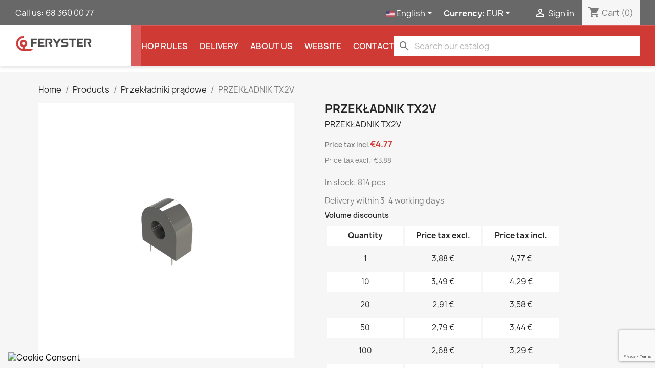

--- FILE ---
content_type: text/html; charset=utf-8
request_url: https://www.google.com/recaptcha/api2/anchor?ar=1&k=6LeJbRciAAAAAK0hSlMYXjGcJK26ORCTsQPClU_Y&co=aHR0cHM6Ly9za2xlcC5mZXJ5c3Rlci5wbDo0NDM.&hl=en&v=PoyoqOPhxBO7pBk68S4YbpHZ&size=invisible&anchor-ms=20000&execute-ms=30000&cb=xgraqfwnr3t1
body_size: 48624
content:
<!DOCTYPE HTML><html dir="ltr" lang="en"><head><meta http-equiv="Content-Type" content="text/html; charset=UTF-8">
<meta http-equiv="X-UA-Compatible" content="IE=edge">
<title>reCAPTCHA</title>
<style type="text/css">
/* cyrillic-ext */
@font-face {
  font-family: 'Roboto';
  font-style: normal;
  font-weight: 400;
  font-stretch: 100%;
  src: url(//fonts.gstatic.com/s/roboto/v48/KFO7CnqEu92Fr1ME7kSn66aGLdTylUAMa3GUBHMdazTgWw.woff2) format('woff2');
  unicode-range: U+0460-052F, U+1C80-1C8A, U+20B4, U+2DE0-2DFF, U+A640-A69F, U+FE2E-FE2F;
}
/* cyrillic */
@font-face {
  font-family: 'Roboto';
  font-style: normal;
  font-weight: 400;
  font-stretch: 100%;
  src: url(//fonts.gstatic.com/s/roboto/v48/KFO7CnqEu92Fr1ME7kSn66aGLdTylUAMa3iUBHMdazTgWw.woff2) format('woff2');
  unicode-range: U+0301, U+0400-045F, U+0490-0491, U+04B0-04B1, U+2116;
}
/* greek-ext */
@font-face {
  font-family: 'Roboto';
  font-style: normal;
  font-weight: 400;
  font-stretch: 100%;
  src: url(//fonts.gstatic.com/s/roboto/v48/KFO7CnqEu92Fr1ME7kSn66aGLdTylUAMa3CUBHMdazTgWw.woff2) format('woff2');
  unicode-range: U+1F00-1FFF;
}
/* greek */
@font-face {
  font-family: 'Roboto';
  font-style: normal;
  font-weight: 400;
  font-stretch: 100%;
  src: url(//fonts.gstatic.com/s/roboto/v48/KFO7CnqEu92Fr1ME7kSn66aGLdTylUAMa3-UBHMdazTgWw.woff2) format('woff2');
  unicode-range: U+0370-0377, U+037A-037F, U+0384-038A, U+038C, U+038E-03A1, U+03A3-03FF;
}
/* math */
@font-face {
  font-family: 'Roboto';
  font-style: normal;
  font-weight: 400;
  font-stretch: 100%;
  src: url(//fonts.gstatic.com/s/roboto/v48/KFO7CnqEu92Fr1ME7kSn66aGLdTylUAMawCUBHMdazTgWw.woff2) format('woff2');
  unicode-range: U+0302-0303, U+0305, U+0307-0308, U+0310, U+0312, U+0315, U+031A, U+0326-0327, U+032C, U+032F-0330, U+0332-0333, U+0338, U+033A, U+0346, U+034D, U+0391-03A1, U+03A3-03A9, U+03B1-03C9, U+03D1, U+03D5-03D6, U+03F0-03F1, U+03F4-03F5, U+2016-2017, U+2034-2038, U+203C, U+2040, U+2043, U+2047, U+2050, U+2057, U+205F, U+2070-2071, U+2074-208E, U+2090-209C, U+20D0-20DC, U+20E1, U+20E5-20EF, U+2100-2112, U+2114-2115, U+2117-2121, U+2123-214F, U+2190, U+2192, U+2194-21AE, U+21B0-21E5, U+21F1-21F2, U+21F4-2211, U+2213-2214, U+2216-22FF, U+2308-230B, U+2310, U+2319, U+231C-2321, U+2336-237A, U+237C, U+2395, U+239B-23B7, U+23D0, U+23DC-23E1, U+2474-2475, U+25AF, U+25B3, U+25B7, U+25BD, U+25C1, U+25CA, U+25CC, U+25FB, U+266D-266F, U+27C0-27FF, U+2900-2AFF, U+2B0E-2B11, U+2B30-2B4C, U+2BFE, U+3030, U+FF5B, U+FF5D, U+1D400-1D7FF, U+1EE00-1EEFF;
}
/* symbols */
@font-face {
  font-family: 'Roboto';
  font-style: normal;
  font-weight: 400;
  font-stretch: 100%;
  src: url(//fonts.gstatic.com/s/roboto/v48/KFO7CnqEu92Fr1ME7kSn66aGLdTylUAMaxKUBHMdazTgWw.woff2) format('woff2');
  unicode-range: U+0001-000C, U+000E-001F, U+007F-009F, U+20DD-20E0, U+20E2-20E4, U+2150-218F, U+2190, U+2192, U+2194-2199, U+21AF, U+21E6-21F0, U+21F3, U+2218-2219, U+2299, U+22C4-22C6, U+2300-243F, U+2440-244A, U+2460-24FF, U+25A0-27BF, U+2800-28FF, U+2921-2922, U+2981, U+29BF, U+29EB, U+2B00-2BFF, U+4DC0-4DFF, U+FFF9-FFFB, U+10140-1018E, U+10190-1019C, U+101A0, U+101D0-101FD, U+102E0-102FB, U+10E60-10E7E, U+1D2C0-1D2D3, U+1D2E0-1D37F, U+1F000-1F0FF, U+1F100-1F1AD, U+1F1E6-1F1FF, U+1F30D-1F30F, U+1F315, U+1F31C, U+1F31E, U+1F320-1F32C, U+1F336, U+1F378, U+1F37D, U+1F382, U+1F393-1F39F, U+1F3A7-1F3A8, U+1F3AC-1F3AF, U+1F3C2, U+1F3C4-1F3C6, U+1F3CA-1F3CE, U+1F3D4-1F3E0, U+1F3ED, U+1F3F1-1F3F3, U+1F3F5-1F3F7, U+1F408, U+1F415, U+1F41F, U+1F426, U+1F43F, U+1F441-1F442, U+1F444, U+1F446-1F449, U+1F44C-1F44E, U+1F453, U+1F46A, U+1F47D, U+1F4A3, U+1F4B0, U+1F4B3, U+1F4B9, U+1F4BB, U+1F4BF, U+1F4C8-1F4CB, U+1F4D6, U+1F4DA, U+1F4DF, U+1F4E3-1F4E6, U+1F4EA-1F4ED, U+1F4F7, U+1F4F9-1F4FB, U+1F4FD-1F4FE, U+1F503, U+1F507-1F50B, U+1F50D, U+1F512-1F513, U+1F53E-1F54A, U+1F54F-1F5FA, U+1F610, U+1F650-1F67F, U+1F687, U+1F68D, U+1F691, U+1F694, U+1F698, U+1F6AD, U+1F6B2, U+1F6B9-1F6BA, U+1F6BC, U+1F6C6-1F6CF, U+1F6D3-1F6D7, U+1F6E0-1F6EA, U+1F6F0-1F6F3, U+1F6F7-1F6FC, U+1F700-1F7FF, U+1F800-1F80B, U+1F810-1F847, U+1F850-1F859, U+1F860-1F887, U+1F890-1F8AD, U+1F8B0-1F8BB, U+1F8C0-1F8C1, U+1F900-1F90B, U+1F93B, U+1F946, U+1F984, U+1F996, U+1F9E9, U+1FA00-1FA6F, U+1FA70-1FA7C, U+1FA80-1FA89, U+1FA8F-1FAC6, U+1FACE-1FADC, U+1FADF-1FAE9, U+1FAF0-1FAF8, U+1FB00-1FBFF;
}
/* vietnamese */
@font-face {
  font-family: 'Roboto';
  font-style: normal;
  font-weight: 400;
  font-stretch: 100%;
  src: url(//fonts.gstatic.com/s/roboto/v48/KFO7CnqEu92Fr1ME7kSn66aGLdTylUAMa3OUBHMdazTgWw.woff2) format('woff2');
  unicode-range: U+0102-0103, U+0110-0111, U+0128-0129, U+0168-0169, U+01A0-01A1, U+01AF-01B0, U+0300-0301, U+0303-0304, U+0308-0309, U+0323, U+0329, U+1EA0-1EF9, U+20AB;
}
/* latin-ext */
@font-face {
  font-family: 'Roboto';
  font-style: normal;
  font-weight: 400;
  font-stretch: 100%;
  src: url(//fonts.gstatic.com/s/roboto/v48/KFO7CnqEu92Fr1ME7kSn66aGLdTylUAMa3KUBHMdazTgWw.woff2) format('woff2');
  unicode-range: U+0100-02BA, U+02BD-02C5, U+02C7-02CC, U+02CE-02D7, U+02DD-02FF, U+0304, U+0308, U+0329, U+1D00-1DBF, U+1E00-1E9F, U+1EF2-1EFF, U+2020, U+20A0-20AB, U+20AD-20C0, U+2113, U+2C60-2C7F, U+A720-A7FF;
}
/* latin */
@font-face {
  font-family: 'Roboto';
  font-style: normal;
  font-weight: 400;
  font-stretch: 100%;
  src: url(//fonts.gstatic.com/s/roboto/v48/KFO7CnqEu92Fr1ME7kSn66aGLdTylUAMa3yUBHMdazQ.woff2) format('woff2');
  unicode-range: U+0000-00FF, U+0131, U+0152-0153, U+02BB-02BC, U+02C6, U+02DA, U+02DC, U+0304, U+0308, U+0329, U+2000-206F, U+20AC, U+2122, U+2191, U+2193, U+2212, U+2215, U+FEFF, U+FFFD;
}
/* cyrillic-ext */
@font-face {
  font-family: 'Roboto';
  font-style: normal;
  font-weight: 500;
  font-stretch: 100%;
  src: url(//fonts.gstatic.com/s/roboto/v48/KFO7CnqEu92Fr1ME7kSn66aGLdTylUAMa3GUBHMdazTgWw.woff2) format('woff2');
  unicode-range: U+0460-052F, U+1C80-1C8A, U+20B4, U+2DE0-2DFF, U+A640-A69F, U+FE2E-FE2F;
}
/* cyrillic */
@font-face {
  font-family: 'Roboto';
  font-style: normal;
  font-weight: 500;
  font-stretch: 100%;
  src: url(//fonts.gstatic.com/s/roboto/v48/KFO7CnqEu92Fr1ME7kSn66aGLdTylUAMa3iUBHMdazTgWw.woff2) format('woff2');
  unicode-range: U+0301, U+0400-045F, U+0490-0491, U+04B0-04B1, U+2116;
}
/* greek-ext */
@font-face {
  font-family: 'Roboto';
  font-style: normal;
  font-weight: 500;
  font-stretch: 100%;
  src: url(//fonts.gstatic.com/s/roboto/v48/KFO7CnqEu92Fr1ME7kSn66aGLdTylUAMa3CUBHMdazTgWw.woff2) format('woff2');
  unicode-range: U+1F00-1FFF;
}
/* greek */
@font-face {
  font-family: 'Roboto';
  font-style: normal;
  font-weight: 500;
  font-stretch: 100%;
  src: url(//fonts.gstatic.com/s/roboto/v48/KFO7CnqEu92Fr1ME7kSn66aGLdTylUAMa3-UBHMdazTgWw.woff2) format('woff2');
  unicode-range: U+0370-0377, U+037A-037F, U+0384-038A, U+038C, U+038E-03A1, U+03A3-03FF;
}
/* math */
@font-face {
  font-family: 'Roboto';
  font-style: normal;
  font-weight: 500;
  font-stretch: 100%;
  src: url(//fonts.gstatic.com/s/roboto/v48/KFO7CnqEu92Fr1ME7kSn66aGLdTylUAMawCUBHMdazTgWw.woff2) format('woff2');
  unicode-range: U+0302-0303, U+0305, U+0307-0308, U+0310, U+0312, U+0315, U+031A, U+0326-0327, U+032C, U+032F-0330, U+0332-0333, U+0338, U+033A, U+0346, U+034D, U+0391-03A1, U+03A3-03A9, U+03B1-03C9, U+03D1, U+03D5-03D6, U+03F0-03F1, U+03F4-03F5, U+2016-2017, U+2034-2038, U+203C, U+2040, U+2043, U+2047, U+2050, U+2057, U+205F, U+2070-2071, U+2074-208E, U+2090-209C, U+20D0-20DC, U+20E1, U+20E5-20EF, U+2100-2112, U+2114-2115, U+2117-2121, U+2123-214F, U+2190, U+2192, U+2194-21AE, U+21B0-21E5, U+21F1-21F2, U+21F4-2211, U+2213-2214, U+2216-22FF, U+2308-230B, U+2310, U+2319, U+231C-2321, U+2336-237A, U+237C, U+2395, U+239B-23B7, U+23D0, U+23DC-23E1, U+2474-2475, U+25AF, U+25B3, U+25B7, U+25BD, U+25C1, U+25CA, U+25CC, U+25FB, U+266D-266F, U+27C0-27FF, U+2900-2AFF, U+2B0E-2B11, U+2B30-2B4C, U+2BFE, U+3030, U+FF5B, U+FF5D, U+1D400-1D7FF, U+1EE00-1EEFF;
}
/* symbols */
@font-face {
  font-family: 'Roboto';
  font-style: normal;
  font-weight: 500;
  font-stretch: 100%;
  src: url(//fonts.gstatic.com/s/roboto/v48/KFO7CnqEu92Fr1ME7kSn66aGLdTylUAMaxKUBHMdazTgWw.woff2) format('woff2');
  unicode-range: U+0001-000C, U+000E-001F, U+007F-009F, U+20DD-20E0, U+20E2-20E4, U+2150-218F, U+2190, U+2192, U+2194-2199, U+21AF, U+21E6-21F0, U+21F3, U+2218-2219, U+2299, U+22C4-22C6, U+2300-243F, U+2440-244A, U+2460-24FF, U+25A0-27BF, U+2800-28FF, U+2921-2922, U+2981, U+29BF, U+29EB, U+2B00-2BFF, U+4DC0-4DFF, U+FFF9-FFFB, U+10140-1018E, U+10190-1019C, U+101A0, U+101D0-101FD, U+102E0-102FB, U+10E60-10E7E, U+1D2C0-1D2D3, U+1D2E0-1D37F, U+1F000-1F0FF, U+1F100-1F1AD, U+1F1E6-1F1FF, U+1F30D-1F30F, U+1F315, U+1F31C, U+1F31E, U+1F320-1F32C, U+1F336, U+1F378, U+1F37D, U+1F382, U+1F393-1F39F, U+1F3A7-1F3A8, U+1F3AC-1F3AF, U+1F3C2, U+1F3C4-1F3C6, U+1F3CA-1F3CE, U+1F3D4-1F3E0, U+1F3ED, U+1F3F1-1F3F3, U+1F3F5-1F3F7, U+1F408, U+1F415, U+1F41F, U+1F426, U+1F43F, U+1F441-1F442, U+1F444, U+1F446-1F449, U+1F44C-1F44E, U+1F453, U+1F46A, U+1F47D, U+1F4A3, U+1F4B0, U+1F4B3, U+1F4B9, U+1F4BB, U+1F4BF, U+1F4C8-1F4CB, U+1F4D6, U+1F4DA, U+1F4DF, U+1F4E3-1F4E6, U+1F4EA-1F4ED, U+1F4F7, U+1F4F9-1F4FB, U+1F4FD-1F4FE, U+1F503, U+1F507-1F50B, U+1F50D, U+1F512-1F513, U+1F53E-1F54A, U+1F54F-1F5FA, U+1F610, U+1F650-1F67F, U+1F687, U+1F68D, U+1F691, U+1F694, U+1F698, U+1F6AD, U+1F6B2, U+1F6B9-1F6BA, U+1F6BC, U+1F6C6-1F6CF, U+1F6D3-1F6D7, U+1F6E0-1F6EA, U+1F6F0-1F6F3, U+1F6F7-1F6FC, U+1F700-1F7FF, U+1F800-1F80B, U+1F810-1F847, U+1F850-1F859, U+1F860-1F887, U+1F890-1F8AD, U+1F8B0-1F8BB, U+1F8C0-1F8C1, U+1F900-1F90B, U+1F93B, U+1F946, U+1F984, U+1F996, U+1F9E9, U+1FA00-1FA6F, U+1FA70-1FA7C, U+1FA80-1FA89, U+1FA8F-1FAC6, U+1FACE-1FADC, U+1FADF-1FAE9, U+1FAF0-1FAF8, U+1FB00-1FBFF;
}
/* vietnamese */
@font-face {
  font-family: 'Roboto';
  font-style: normal;
  font-weight: 500;
  font-stretch: 100%;
  src: url(//fonts.gstatic.com/s/roboto/v48/KFO7CnqEu92Fr1ME7kSn66aGLdTylUAMa3OUBHMdazTgWw.woff2) format('woff2');
  unicode-range: U+0102-0103, U+0110-0111, U+0128-0129, U+0168-0169, U+01A0-01A1, U+01AF-01B0, U+0300-0301, U+0303-0304, U+0308-0309, U+0323, U+0329, U+1EA0-1EF9, U+20AB;
}
/* latin-ext */
@font-face {
  font-family: 'Roboto';
  font-style: normal;
  font-weight: 500;
  font-stretch: 100%;
  src: url(//fonts.gstatic.com/s/roboto/v48/KFO7CnqEu92Fr1ME7kSn66aGLdTylUAMa3KUBHMdazTgWw.woff2) format('woff2');
  unicode-range: U+0100-02BA, U+02BD-02C5, U+02C7-02CC, U+02CE-02D7, U+02DD-02FF, U+0304, U+0308, U+0329, U+1D00-1DBF, U+1E00-1E9F, U+1EF2-1EFF, U+2020, U+20A0-20AB, U+20AD-20C0, U+2113, U+2C60-2C7F, U+A720-A7FF;
}
/* latin */
@font-face {
  font-family: 'Roboto';
  font-style: normal;
  font-weight: 500;
  font-stretch: 100%;
  src: url(//fonts.gstatic.com/s/roboto/v48/KFO7CnqEu92Fr1ME7kSn66aGLdTylUAMa3yUBHMdazQ.woff2) format('woff2');
  unicode-range: U+0000-00FF, U+0131, U+0152-0153, U+02BB-02BC, U+02C6, U+02DA, U+02DC, U+0304, U+0308, U+0329, U+2000-206F, U+20AC, U+2122, U+2191, U+2193, U+2212, U+2215, U+FEFF, U+FFFD;
}
/* cyrillic-ext */
@font-face {
  font-family: 'Roboto';
  font-style: normal;
  font-weight: 900;
  font-stretch: 100%;
  src: url(//fonts.gstatic.com/s/roboto/v48/KFO7CnqEu92Fr1ME7kSn66aGLdTylUAMa3GUBHMdazTgWw.woff2) format('woff2');
  unicode-range: U+0460-052F, U+1C80-1C8A, U+20B4, U+2DE0-2DFF, U+A640-A69F, U+FE2E-FE2F;
}
/* cyrillic */
@font-face {
  font-family: 'Roboto';
  font-style: normal;
  font-weight: 900;
  font-stretch: 100%;
  src: url(//fonts.gstatic.com/s/roboto/v48/KFO7CnqEu92Fr1ME7kSn66aGLdTylUAMa3iUBHMdazTgWw.woff2) format('woff2');
  unicode-range: U+0301, U+0400-045F, U+0490-0491, U+04B0-04B1, U+2116;
}
/* greek-ext */
@font-face {
  font-family: 'Roboto';
  font-style: normal;
  font-weight: 900;
  font-stretch: 100%;
  src: url(//fonts.gstatic.com/s/roboto/v48/KFO7CnqEu92Fr1ME7kSn66aGLdTylUAMa3CUBHMdazTgWw.woff2) format('woff2');
  unicode-range: U+1F00-1FFF;
}
/* greek */
@font-face {
  font-family: 'Roboto';
  font-style: normal;
  font-weight: 900;
  font-stretch: 100%;
  src: url(//fonts.gstatic.com/s/roboto/v48/KFO7CnqEu92Fr1ME7kSn66aGLdTylUAMa3-UBHMdazTgWw.woff2) format('woff2');
  unicode-range: U+0370-0377, U+037A-037F, U+0384-038A, U+038C, U+038E-03A1, U+03A3-03FF;
}
/* math */
@font-face {
  font-family: 'Roboto';
  font-style: normal;
  font-weight: 900;
  font-stretch: 100%;
  src: url(//fonts.gstatic.com/s/roboto/v48/KFO7CnqEu92Fr1ME7kSn66aGLdTylUAMawCUBHMdazTgWw.woff2) format('woff2');
  unicode-range: U+0302-0303, U+0305, U+0307-0308, U+0310, U+0312, U+0315, U+031A, U+0326-0327, U+032C, U+032F-0330, U+0332-0333, U+0338, U+033A, U+0346, U+034D, U+0391-03A1, U+03A3-03A9, U+03B1-03C9, U+03D1, U+03D5-03D6, U+03F0-03F1, U+03F4-03F5, U+2016-2017, U+2034-2038, U+203C, U+2040, U+2043, U+2047, U+2050, U+2057, U+205F, U+2070-2071, U+2074-208E, U+2090-209C, U+20D0-20DC, U+20E1, U+20E5-20EF, U+2100-2112, U+2114-2115, U+2117-2121, U+2123-214F, U+2190, U+2192, U+2194-21AE, U+21B0-21E5, U+21F1-21F2, U+21F4-2211, U+2213-2214, U+2216-22FF, U+2308-230B, U+2310, U+2319, U+231C-2321, U+2336-237A, U+237C, U+2395, U+239B-23B7, U+23D0, U+23DC-23E1, U+2474-2475, U+25AF, U+25B3, U+25B7, U+25BD, U+25C1, U+25CA, U+25CC, U+25FB, U+266D-266F, U+27C0-27FF, U+2900-2AFF, U+2B0E-2B11, U+2B30-2B4C, U+2BFE, U+3030, U+FF5B, U+FF5D, U+1D400-1D7FF, U+1EE00-1EEFF;
}
/* symbols */
@font-face {
  font-family: 'Roboto';
  font-style: normal;
  font-weight: 900;
  font-stretch: 100%;
  src: url(//fonts.gstatic.com/s/roboto/v48/KFO7CnqEu92Fr1ME7kSn66aGLdTylUAMaxKUBHMdazTgWw.woff2) format('woff2');
  unicode-range: U+0001-000C, U+000E-001F, U+007F-009F, U+20DD-20E0, U+20E2-20E4, U+2150-218F, U+2190, U+2192, U+2194-2199, U+21AF, U+21E6-21F0, U+21F3, U+2218-2219, U+2299, U+22C4-22C6, U+2300-243F, U+2440-244A, U+2460-24FF, U+25A0-27BF, U+2800-28FF, U+2921-2922, U+2981, U+29BF, U+29EB, U+2B00-2BFF, U+4DC0-4DFF, U+FFF9-FFFB, U+10140-1018E, U+10190-1019C, U+101A0, U+101D0-101FD, U+102E0-102FB, U+10E60-10E7E, U+1D2C0-1D2D3, U+1D2E0-1D37F, U+1F000-1F0FF, U+1F100-1F1AD, U+1F1E6-1F1FF, U+1F30D-1F30F, U+1F315, U+1F31C, U+1F31E, U+1F320-1F32C, U+1F336, U+1F378, U+1F37D, U+1F382, U+1F393-1F39F, U+1F3A7-1F3A8, U+1F3AC-1F3AF, U+1F3C2, U+1F3C4-1F3C6, U+1F3CA-1F3CE, U+1F3D4-1F3E0, U+1F3ED, U+1F3F1-1F3F3, U+1F3F5-1F3F7, U+1F408, U+1F415, U+1F41F, U+1F426, U+1F43F, U+1F441-1F442, U+1F444, U+1F446-1F449, U+1F44C-1F44E, U+1F453, U+1F46A, U+1F47D, U+1F4A3, U+1F4B0, U+1F4B3, U+1F4B9, U+1F4BB, U+1F4BF, U+1F4C8-1F4CB, U+1F4D6, U+1F4DA, U+1F4DF, U+1F4E3-1F4E6, U+1F4EA-1F4ED, U+1F4F7, U+1F4F9-1F4FB, U+1F4FD-1F4FE, U+1F503, U+1F507-1F50B, U+1F50D, U+1F512-1F513, U+1F53E-1F54A, U+1F54F-1F5FA, U+1F610, U+1F650-1F67F, U+1F687, U+1F68D, U+1F691, U+1F694, U+1F698, U+1F6AD, U+1F6B2, U+1F6B9-1F6BA, U+1F6BC, U+1F6C6-1F6CF, U+1F6D3-1F6D7, U+1F6E0-1F6EA, U+1F6F0-1F6F3, U+1F6F7-1F6FC, U+1F700-1F7FF, U+1F800-1F80B, U+1F810-1F847, U+1F850-1F859, U+1F860-1F887, U+1F890-1F8AD, U+1F8B0-1F8BB, U+1F8C0-1F8C1, U+1F900-1F90B, U+1F93B, U+1F946, U+1F984, U+1F996, U+1F9E9, U+1FA00-1FA6F, U+1FA70-1FA7C, U+1FA80-1FA89, U+1FA8F-1FAC6, U+1FACE-1FADC, U+1FADF-1FAE9, U+1FAF0-1FAF8, U+1FB00-1FBFF;
}
/* vietnamese */
@font-face {
  font-family: 'Roboto';
  font-style: normal;
  font-weight: 900;
  font-stretch: 100%;
  src: url(//fonts.gstatic.com/s/roboto/v48/KFO7CnqEu92Fr1ME7kSn66aGLdTylUAMa3OUBHMdazTgWw.woff2) format('woff2');
  unicode-range: U+0102-0103, U+0110-0111, U+0128-0129, U+0168-0169, U+01A0-01A1, U+01AF-01B0, U+0300-0301, U+0303-0304, U+0308-0309, U+0323, U+0329, U+1EA0-1EF9, U+20AB;
}
/* latin-ext */
@font-face {
  font-family: 'Roboto';
  font-style: normal;
  font-weight: 900;
  font-stretch: 100%;
  src: url(//fonts.gstatic.com/s/roboto/v48/KFO7CnqEu92Fr1ME7kSn66aGLdTylUAMa3KUBHMdazTgWw.woff2) format('woff2');
  unicode-range: U+0100-02BA, U+02BD-02C5, U+02C7-02CC, U+02CE-02D7, U+02DD-02FF, U+0304, U+0308, U+0329, U+1D00-1DBF, U+1E00-1E9F, U+1EF2-1EFF, U+2020, U+20A0-20AB, U+20AD-20C0, U+2113, U+2C60-2C7F, U+A720-A7FF;
}
/* latin */
@font-face {
  font-family: 'Roboto';
  font-style: normal;
  font-weight: 900;
  font-stretch: 100%;
  src: url(//fonts.gstatic.com/s/roboto/v48/KFO7CnqEu92Fr1ME7kSn66aGLdTylUAMa3yUBHMdazQ.woff2) format('woff2');
  unicode-range: U+0000-00FF, U+0131, U+0152-0153, U+02BB-02BC, U+02C6, U+02DA, U+02DC, U+0304, U+0308, U+0329, U+2000-206F, U+20AC, U+2122, U+2191, U+2193, U+2212, U+2215, U+FEFF, U+FFFD;
}

</style>
<link rel="stylesheet" type="text/css" href="https://www.gstatic.com/recaptcha/releases/PoyoqOPhxBO7pBk68S4YbpHZ/styles__ltr.css">
<script nonce="N2zl9JzZpmmdF6lX2IWPeQ" type="text/javascript">window['__recaptcha_api'] = 'https://www.google.com/recaptcha/api2/';</script>
<script type="text/javascript" src="https://www.gstatic.com/recaptcha/releases/PoyoqOPhxBO7pBk68S4YbpHZ/recaptcha__en.js" nonce="N2zl9JzZpmmdF6lX2IWPeQ">
      
    </script></head>
<body><div id="rc-anchor-alert" class="rc-anchor-alert"></div>
<input type="hidden" id="recaptcha-token" value="[base64]">
<script type="text/javascript" nonce="N2zl9JzZpmmdF6lX2IWPeQ">
      recaptcha.anchor.Main.init("[\x22ainput\x22,[\x22bgdata\x22,\x22\x22,\[base64]/[base64]/[base64]/bmV3IHJbeF0oY1swXSk6RT09Mj9uZXcgclt4XShjWzBdLGNbMV0pOkU9PTM/bmV3IHJbeF0oY1swXSxjWzFdLGNbMl0pOkU9PTQ/[base64]/[base64]/[base64]/[base64]/[base64]/[base64]/[base64]/[base64]\x22,\[base64]\x22,\x22wrXCt8KLfsOzccOUw5zCvsKTHsOFGcKuw7YewpI+wp7CiMKaw7Qhwp5Yw7TDhcKTFMK7WcKRejbDlMKdw5Y/FFXCksOeAH3DkTjDtWLCnUgRfw7CqRTDjVJTOkZEScOcZMO5w5xoN1bCnxtMLMKGbjZRwp8Hw6bDi8KMMsKwwrjCvMKfw7N0w6ZaNcK7A3/DvcOJdcOnw5TDpi3ClcO1woA8GsO/HjTCksOhBkxgHcOnw7TCmQzDuMOwBE4twrPDumbCucO8wrzDq8OERRbDh8KXwq7CvHvCnmYcw6rDi8K5wroyw7MEwqzCrsKrwpLDrVfDkMKpwpnDn1V7wqhpw5oBw5nDusKjQMKBw58TCMOMX8KOeA/CjMKswqoTw7fCgQfCmDoBcgzCnhQhwoLDgCABdyfCoT7Cp8ODdcKrwo8aWjbDh8KnCXg5w6DCn8O0w4TCtMKGfsOwwpF5JlvCucObVGMyw5fChF7ChcKMw6LDvWzDrG/Cg8KhcWdyO8Kzw5YeBnXDs8K6wr4rCmDCvsKJeMKQDiYiDsK/SiwnGsKdUcKYN28cc8Kew6/DosKBGsKFexALw7XDjSQFw5fCszLDk8K8w7QoAW3CmsKzT8K9PsOUZMKhFTRBw6wmw5XCuy/DlsOcHlLCqsKwwoDDpMKgNcKuNU4gGsK7w4LDpggaQ1ADwrbDjMO6NcOuCEV1CsOYwpjDksKow6tcw5zDlsKRNyPDvEZmcxcJZMOAw5tJwpzDrlLDqsKWB8O8VMO3SGlFwphJUCJ2UFx/woMlw7fDusK+K8KgwpjDkE/Cu8OcNMOew61Jw5ENw7AobExBXBvDsBJGYsKkwpRodjzDqcOtYk9/w4lhQcOAEsO0Zw8ew7MxCsO2w5bClsK4Zw/Cg8OwIGwzw74qQy1+dsK+wqLCs1pjPMO2w5zCrMKVwobDghXChcOqw5/[base64]/DvMOBwoFzDMORAcO0L8OQXcKjwoUzw7QtAcOqw74bwo/DuFYMLsOIXMO4F8KQNgPCoMKSDQHCu8KJwqrCsVTChnMwU8OiwoTChSwTSBx/wobCn8OMwo4Vw5sCwr3CvRQow5/DgMOMwrYCJnfDlsKgA3dtHXbDtcKBw4Uvw61pGcKAf3jCjEESU8Krw7PDkVd1GmkUw6bCnxNmwoUKwobCgWbDv0t7N8KLVEbCjMKVwqcvbinCoGDChBhxwpLDgsK8dsOPw61Xw4TCrMKDMUwCIcOQw6bCkMKvR8OEaQbDvGMXacKsw6XClhBvw74QwokbfkLDscO9VD/DiXJeKsO2w6wOVHrCg03CmcK3w7zDsD/[base64]/SMK/bcOvw5jDk8Ofw7vCtyfDgxgjNDPDkAx7A0nCl8OYw4gdwo/Ci8Ouwr3DqTAWwo4bDVjDhB8HwoLDhGDDrFstwozDnm3DrjHCmsKRw4ktOMOxGMKxw6/DvsK3XUU9w5HDqMO/CUogQMOvXSXDsBAhw5nDnGZEScO4wqZ8PBbDi3hwwoLDssOgwr85wpxyw7XDhcOwwqhhCEjCkQV8wph2w7XCgsO5XcKbw5/[base64]/LMKnUUbCrCvCggsgwp9Awp3DtljCvi3CqsK/ScKuaQ3CvsKkL8OQesKPPRrCpcKswovCowcIC8OBJsO/w4bDhgTCiMOnwq3CnsOEdcO+w7bDocOPw6jDsxRWEcKqbcO/LQsTBsOIGiHDnxbDicKYOMK1d8Kow7TCoMKxPW7CtsKEwq/[base64]/[base64]/ChWdDw68nw4dZwqZsK8OsS14awqXDoWbCg8O0wr7DtsOQwoVleA/ClUc6wrHCnsO7wolxw5oAwpfDp0DDpUjCn8OYVcKmwpAxYAJQV8OBYcOWTBBocFFzVcOnCsOpfsOpw7thVR5awqrDtMOtScOVQsORwoDCisOgw7fCqBTCjEYJKcOSZsKNBsO4MMOhD8Kjw6UYw6YKwo3Cg8OmPAVhfcKnw4/DoHDDp2tCOsKyLxIABm3DpF4XAWPDuDzDvsOkw47ClEBIwojCp2UjXlBefsK2woUQw6FYw7t6A0PCtUQHw5daQWHCgw7DhDHCscOnwp7CtzVzHcOKwo3DjsO/L3U9eAVnwqs8R8Oww5/Cimdhw5V9eyxJw7Bew4rDniQkWmplw5ZbL8OqCMKkwpTDocKqw7l/w4bCgw/DoMOZwrgUPcKRwq91w6NtNnl/w4QiY8KHMwfDmMODLMOtfMKtfMOdG8OsbjLCnMOiGMO6w5ggITs3wpfCvm/CpiHDp8OsHTvDq2Ihwr0HG8K/[base64]/CqXVJw6cjw7d2w4t8w7Aew7nDpcOeYcKVesKqwqfCq8OJwotzZMOlVCjCocKBwpDCkcKiwoAOEXXChX7CmsOmMQQ/[base64]/[base64]/CiXfDvGMWSCrCrl/DrFNnF8OywpgnwoxqwqARwoZLw7lNW8O/bhrDvkw7K8KOw6ZsWyFBwrBzasKzw5hFwpzCtsKkwoNuCcOXwosTCsKlwo/Dg8KGw7TChghxwoLCiikgQcKlOcK0W8KKwpZHwpQDwphiVnfCmMOLSVnDlMKrInFlw4TDkBwKfDbCqMOrw70fwpowFCxXXcOEwqrDuFzDncOcRMKmdMK6XMOVTH7Du8Ouw5/Csw4+w7TDrcKlwobDpi5/wrLCksOxwrIWw6Rdw4/DhV0iO07CusOLZsOwwrFVw7nDnlDCtHs8wqVrw6bCqGDCnwgZJ8OeMUjDr8KBBw7DmwYFIcKHw47DnMK7XMKIF2V7w5NcIsK5w5nCiMKuw7rDn8KKXAEewr/CjDNAKsKTw5PDhCIVCTPDoMK5wo4Iw6/DtkdmJMKkwrnCqRfDgWFjwojDlcOAw7TCn8OjwrhTdcOBJUVQdMKYbl5BaQZ1wpLCti1FwqUUwqBNw6vCng5swpvCpRUtwplxwqJxcwrDtsKFw69Fw5BWDj9Bw59nw6/ChMKYOAZ4LWzDlUfCksKPwr3DjxECw5lGw4LDrTXDvMKLw5PCmGVkw7xWw7opLsKMwqrDghrDn1sePX99wp3ComfDmi/CulBHwrPCtHXCql0rwqonw5fDvUPCuMKSScKlwq3Dv8OSw5UDEjpXw7NQNsKowr/Cu2/CosKqw4wWwrXCmMKZw43CvjxbwqXDiQRtIcOUKyQkwrrDr8OBwrvDlRFzQcOhKcO1w4BRTMOtN3VIwqUMe8Opw7Z6w7A7w5XChG4xwq7Dn8KLw7bCvcOIK2cAA8OtGTXCqWnDhikdwr/ClcKFwoPDiBrDgMKXCQ3DhsKDwo7DsMOedg/[base64]/[base64]/[base64]/[base64]/wogTwqZgw6lNZkxtGnd+wpUVegfDucKRw7Y+wprCiHLDqRPChcOaw43CqDPCi8OsRMKCw75twpPChH4iIlc+HcKaERgPPsOlBMKdSQ7ChTXDo8KAIx1cwqlNw7gbwrbCmMOOanVIXsKmw6fDhi/[base64]/CnsKWwoFywqxGb8KbwqbClDfDssO6B3TCq3QWFcKlbcKyE07CphnCllDDh2FuUMKLwpDDjjsKMH9IWDxzRE1Kw45/DiLDtlbDk8KNw6PCm0oyRnDDjEAqD2XCtcOawrUUcMK0CmIUwoAUaClzwpjDj8Obw7LDuDAawqopRQc0w5lLw7vCixRowqlxC8KiwoXDocOsw6MEw7dSJsO4wqnDosKEZcO8woPDmHzDhw/Co8OhwpDDmiQPMBZxwrzDkDrDpMOUMD7CsgxNw6TCr1nCknINwo5Lw4PDhMOcwp8zwoTDtVDCocOgw6dsSjo9wq9zCsOKw5TDmm3Duk3DigbCisOsw5FDwqXDpsOlwpnCvTdMdMOvwo7CkcKbwpIDdF/DrcOvwrgPbsKjw6fCjcO4w6bDt8Kww7/DgxfDp8KUwo1lwrU/[base64]/[base64]/DkCx9woN8w5HDj8Kjw6TDrsOkLcKwwrcPasKrX8K4w5nDg08VPjnCgnrDkGfDqsK/w5TDmMOiwpZkw6sGdQXCrzjCtk7CmE3Dv8OHw7tgEcK1wr5WZ8KNPsOuBcOCw7rCr8K/w5xJwpVKw5nDjgcaw6IawrXCkQN9SMOtQ8O5w5/Dl8OEHD4cwqfDm0ccJBVjM3LDgsK1WcO5USI3B8OxdsK/w7PClsO5w4fCgcKBWDPDmMOBU8Opwr/DhsO/ekXDl2ctw4nDk8KCRjXCh8OpwoXDhmrCnsOheMOVQMO1bsKpw4LCgMOme8OEwqFXw6trecOFw49Fw6o2Yl1pwqB3w5jDmsOQwr9YwoLCsMO/[base64]/DpRYSwqTDjy3Cr0PCqsKYTVjCmMKEwoRiXcKTEBUMPAjDtkI2wqN4LxfDmnLDqcOow6R0wqpAw6VXHcOdwrNsD8KnwrQFWTgZw5jCjsOpPMOVVjkgwolzR8KJwqhjPxZAwofDhcO9w7oUan/CosO5JcOCwr3CscOLw7zDjhHCuMK8PgrDkFTCoETCmD14BsKLwprCgRrCoHg/ZyjDtTwVw6XDpMO0C0Rkw4VLwq9uwr7DosOXw6g0wrYHwoXDs8KPCMOaZMK9GcKSwrTCsMKpwqQPVMOwRzx4w4fCrsKGRlhwJStOT3FLw5DComgoGCUERWHDkWzDoz7Ct1E3wojDpykkw5bCiznCv8OOw7s+WQI9OsKMf1/DpcKQwqMvICLCr2wyw6DDlcK/fcOdayjDhSkww7k+wqYjKMO9CcO/w4nCssO7wrBSHwhaUULDoibDoynDgcK1w51jYMKgwp3DrVkDIT/DnHrDg8KEw5HDhjYVw4HCmcODIsO8HUE6w4jCoH4nwo5XQMOOwqjChV/Ch8OJwrZvHsOWw4/CuwjDpRXDgsKSBydnwropDzRkaMKaw653BQDDg8OVwogowpPDksKCKUwFw6lBw5jDnMKCcxwHS8KHJkRvwqgXw63DrFMgQMKqw4s+GEVjLUxEAWUTw4o+Z8KDEMO1WyTCvcOYakLDhl3CvsOXfsORLCI2R8O7w75qS8OnVD/DqMO1OsKrw7ZwwroFPWbCtMO6b8KmU3DCk8KvwpEKw4sJw5HCpsOEw7deYRIxZMKDw6wXOcOXw4ILwph3wrNNZ8KIUXrCqsO8C8KCRsOSMQTCq8Ovwr7ClMOgbkxZw4DDkCkpHiPDnlXCpgg/[base64]/wohPw6NyB8KZZH9Qw7QsY8KoJEU6w75tw6vCkEo5w5RXw6Fqw4fCniteC0laKMKkVsKuGMKwfzcgXcO9wonCvMOzw4NhFsK5PsKbw5XDs8OoMsOrw5vDiCBXKsKwbEA+dMKSwoxQRHzDp8KqwqJwH24Swp8Ka8KCwqpeYcOcwp/[base64]/CkhLCukxCwqs0bUIswrzCq8KyNBPDoMOtw4rCvGN3w5MIwpTDgSnChcKgFMKTwoLDo8KDw7jCv3bDg8KtwpVoAxTDu8OYwp7DmhxMw45VCRzDnztCYsONw6rDpF9Fw7hWPVDDn8KJN2RiR3wew5/CnMOFQFzDjXdzwq8Cw4XCj8OPYcKjNcKGw4NKw7NTL8K/w6nCu8KGSVfDkmXDqB8gwoXCtDAQNcOiVWZ6N05SwqvDoMKuY0h/QynCqcKlwpEPw4fCgcO/T8KNSMK1wpTCoQ5dLG/DrSIMwrMww5nDiMOrWTR0woPCnU9Mw7XCkcO9HcOBfcKeVi52w77DgRbCkEXCmDshBMKEwqpwJDYJwp8IUzvCoRFIRcKPwrbDrkFow4PDgxzChcOdwoXDiTTDvMKLB8KLw7vCmBTDosOUwp/CrH7DoidOwrxiwoEEbgjCu8Odw6vCp8KwTMO7QzTDlsOHOgo8woddSDXDkFzDgktXAcK6YlrDqgLCvsKLwovCnsK8dm8dwp/DscKswqIqw6Azw7zDrRbCusO8w7xpw5Q+w5lqwpxTD8KPFVDDmsOaw7HDi8OaEMOew6fDh0tRecKiWSzDuEVeScKke8OMw5BhdG5+wrIxwoXCscOldlDDq8K6HMKnAcOgw7jCpihre8KUw6lJVG3CuWfCsTHDqMKQwrhVHzzCp8KjwrPDtiVFZMKMw7/CiMOGG3HDtcOnwogXInVDw4kew4DDl8OwDMKVw4rCg8K0woAew6oUw6YXwpXDgsO0UsOgZAfCk8OzRxcoN3rDoy5PYQ/CksKgcMOtwpoxw5lVw6hTw4LDtsKbwp5owqzCrsOgw5A7w6TCq8OGw5h+PsOLdsOldcKVBH5HCxrCu8OIIcK+w6/DisKpw6/DqkMvwonCk0Q5LlHCm1zDtnXCmsO2dBHCpMKVOks9w7jCnsOowrs2UMKGw5Y/w4Ykwok4DgBOVsKrwp57wqnCqHjDmcK/[base64]/Dp8KkXnMYwqNCXDNOwpsAFcO7wp9SVMOawr3CpVw2wrbDkcO+w5MzYFBDNsOHURd6wpFyMsOXw7zClcKzw6REwofDvGtiwrVRwohWdSc7PsO8EGzDoC/CvMOsw5sTw79Qw5NCWVdGRcKwOB/DtcKhccOfemFDEmjDmH9kwpXDt3FlGcKVw7JtwpNNw6MWw5AZYRs/XsO/TsK6w55uw70gw7LCsMKwOMKrwqV4ND4MQMKuwrNdN1ELdhBkwqHDocOcSsKCIMOGC27CrCnCpsOdXMKwakhVwq/[base64]/wr3DvEZbF8Oaw4XDm8OKBVFLwp/ClFHDsFPCrRHCv8KXZCZDN8O2YMO2w5pvw43CmFDCoMK6w7fCjsOzw74JW0xrbMOTBxvDi8O+HicjwqY+wq/[base64]/wrEYI8Kta0fDgTnCs8KOw7TDksKLXcKLwrkGw6fCs8K5wr9XAcOSwoTDm8K1IcOtJgXDssOWXCTDiXQ8FMOJwofDhsOKWcOLNsKXwpTCiWnDmTjDkELCuSzClcO5CBQBwpZ0w5HDuMKvPEfDpXzCowgvw77CrMKxM8KCwoQRw71kwq/DhcOqSsOIKmbCjcK8w77DkgLCu07DncKqw7VMJsOCY380ZsKTM8KrIMK7bkgNOsKcwo0wVlbCh8KHZcOOw5cdw7UwN29zw61uwrjDssOnXsKlwp4Mw7HDn8KrwqHCg18CesKUwqjDmXfDosOEw5U/woBrwojCscO0w7PCjxw/w61HwrVOw5nDpj7DoXteQmEGSsKzwo9UHMOCw4rCj0bDo8OMwq9SZsOOClHCm8OwKAQedlsiwolywr5TTV/CvsOYZlPCqcKLEGR7wotxFsKTw7zCrgzDmmbCuTvCtMKowpTCosOjbcKFT2DCrn1Mw55VS8Ozw7g6w68NEMOKBB3DvcKZX8KGw6fDvcKjXk8rJcK/wqTCnVVUwqHCsW3Cv8KoIsOwHCHDvjvDgn/Ct8OEBSHDm1Vrw5N7BVkJB8O8w685XsKew7/CllXCp0vCrsKlw4LDsBpzw7XDnV9bbMOSw6/DsDvDnX53w4rCvwIew7rCo8OfU8OAPMO2w4fCkU4jRxrDjVBkwpdrVzjCmUswwq7CtcKjZjkSwo5Ywq1dwqQPw7INIMOPBcOEwqxiw78HT3TDllAoJMKnwoDCsypewrYEwq/Dj8OYJcO4M8KwPB8TwpY9w5PDnsOwWcOEP0F3e8OXMjTCvFTDr3vCtcKlbsOwwp4fPsKSw7nCl2omw6vCtsOWYMKMwqrCmzLCl1ZRw7t6w5odwrM4wrECw7ctU8KeUMOew7DDscO2CMKTFQfClyEZVMODwoXDkMOBwqNcZcOdD8OKwrvDp8ONd1BVwq/DjHrDnsOaKcORwojCpErChzFwfMOkNCZpEcOvw5Nww4oxwqLCs8OiMAt0w6zDnHTCu8KXUGRkw5HDoGfCvsOwwr/Du2/[base64]/GcOpHsOWwrsEw67CiicOHEnDlRIUA8KiGCxQDwwGH1MjKw3Com/DojPDlwgpwoMEw7JXSMKrSnYxKcKXw5jCq8OLw53CnVBxw6g1SsKpZcOsSVDCmHhSw6l3KU7Cqx3ClcOowqHCtX5IEifDvzUeTcOXwoAEKh9sCmsRdj5RLGrDomzCrsKGVTvCihTDkhLCiADDvSHDqxHCiQ/Dt8OCIMKaH2/DlMOKXEULQAF8ZyHCtXMtRSNTc8Kqw7vDisOjRsO+TMOgMcK5eRkvXUx5w5bCs8KxJWRGw4LDuUbCjsOhwoDDhVDClh8Cw7Bcw6kuC8KfwrDDoVoRwovDkGLClMKhAsOOw7wyNsKGVC97O8Khw7k8wq7DhB/[base64]/Cu8KRAcO7LjfDrzMkwpbDpynCuTtzdsKIwpPCqyHCq8OyI8KcZ3IaA8ONw6c0NAnChyXCj3duO8OlFMOkwpDDkw/[base64]/Dj2ltaF18OsKwZiocw4t+NMOfw5BfwpxSCAYLw5gCw6rDusOdL8O5w6/CogzDkBx/[base64]/DsMOawoPCp1/Dt8KGw6LClsOrwpQ5T8OsScKzKcOXXsKowrAdcMOUcDUGwofDnw8Dwpp0w7HCj0HDlcO1bcKJExPDhsOcw4LDgyNLw6syNRAWw6kbUsKdJ8OAw5pNewBjwqBnNx/Cu05sc8OCYBEpL8KSw43CryRqYsKhTcKMTMO5CyLDqUzDgcORwoLChsKvwpLDvMO/a8KSwq4FEcK4w7Etw6TClBtIwrozw5rCliTDkilyAMOwUMOZDyxtwpcmW8KHC8OCLQR2EHfDoh/Dg0XCnRXCosOHa8ORw4/[base64]/DqcOaw7A4w6/Dk8KxICYdwohFD8OmeMKDHTfDkzpMw68Hw4jCusKlJcOlD0Qdw7fCtkcww7HDvMKkwqvCoX4IaAPCksKew7luEyllMcKTHAptw51ow5wDRhfDjsK5G8OfwohXw61dwqI1w5FCwpkkw7PDrBPCvDgmDsOqWAA+T8KRM8K7U1LChw4/c14EP1kXBcKxw45Iw6tAw4LDl8OZHcO4BMKtwpnDmsOMUHrCk8KJw4/[base64]/CqULDp8KBw5Y6fMOMEsKbIcOZw6fCpMKOH8O0ViDDmBYaw7lnw5zDrsOBK8OFPcK+MMOuTiwjeSHDqj3Cu8KXWjhQwrdyw4LDrXUgLgzCkkZTYMKdcsO9wozCoMKSwpjDrgTDln/Dh1Brw5/CjSjCt8OQw53DnAXDvsK8wphfw5lcw6MBw7M/NiHCqQrDumIfw5TCizlXJMOiwrwiwrJECcKZw4zCj8OJBsKdwqzDpw/[base64]/e30qGW0IBHbCqDIew67DjxTDusKtw5/CuSFAZFVlwpXCnWLDucOFw6h/[base64]/PhnCucKWKA42wqkxb8OrEcO4wr3Cs8OKSVBjwocvwoIqC8Oaw5woNcKmwpR6QsK0wrlZTcOJwoQeJcKiP8OXH8O6DsOda8O0LC/CuMKrw6pLwqPDihDCimTDhsOzwqQ/QH0/[base64]/CvcOowqBlMcKyw5Y/S31kwqRIw4YyR8OBYzbDojI5esOBWRcfQsO9wr0aw6rCn8OHex/DszrDsyrCo8OPOw3CpsOKw4XDuSLCosO1w4/CqQ5nw4LCmcKlZyo/wqQ6wrtcXlXDsAFTGcO3w6U/wp3DnUhzw5JaJMOHaMO6w6XCv8K9wrLDpH0ywrYMwqPCsMKtw4HDgF7CjcOOLsKHwprCvRRsLWE8MDHDlMKjwqVMwp1qw6sdacKYOcKjwonDuiHDhAMpw5R6G3/Di8KhwodndGpZIsKjwpU7ZMOjUBJrwqVFw55nGT7DmcO/[base64]/Ct3rCsytUwpomVcOhwq/DucO6X8OHw53Ct8KCw64STXTDvcOhwp3CvsOObUfDhH9uwpTDjiE5woXDk1/CkGF1RktFA8OYEXNEYBHDkzvCmcKlw7PCj8OcVn/CuxTDoyM4c3fDkcO4w5cGw5dbwpNfwpZYVgnCskjDmMO6c8OzO8OuNhg0w4DDvC0Jw5/[base64]/CqjTDuQpmw5XCpMObcDbCo8OKTcOcw6hxZ8O8wolzw4lBw4LCp8OXwpcIPyHDtMO7J1cwwojCqTpKPsOCEAbDmUQ9eGnDscKCb0HCosOrw4RcwonCrsOfIcOBUH7DvMKKAC8uBnBCfcOgMCABw7RWWMO0w5jCqAtRDVDCow/[base64]/[base64]/w4paw77DqUNUwqDDnmTDgsKlw7fDisKfwpzCksKjXMONJMKhXcODw71bwqZuw6oqwq3ClMOdw4Ele8KoS1TCvCPCmgjDtcKYwrzCpHfCpcKPVDRpSXnCvDPDisOtC8KiH3rCuMKwNSgqR8ObSFbCssOrEcOYw6tkTGIaw7DDksKvwqHDtF8zwoXDo8KjNMK6FsOvXj/[base64]/Dl8Ogwrsow67Dn3d+w6ZXwrHDiUIGwovDvDlyworDgsK7DyYcQ8Kxw4hmD1PDjnfCgcK0wrcWw4rCvh3Dn8OJw4U4eBo5wrwEw6fCpcKkXcKiwqjDm8K9w7AZw5vCpsOcwpE2ecK7wrBPw7vDlAVWCloTw6vCgyU/w5bCvMOkHsOFwqgZKMKLccK9wopLwprCpcO6wpLCj0PDgwXDrHfDhRPCh8KYckzDv8KZw50wegzDnzXDhzvDi2zCiV4dwp7CpsOieWBDwqcYw7nDt8KXwr0/[base64]/CkMKDwrXCi8KeXyvDqB7CmMKoZMKBB0YdJWgNw43DmsO5w7AHwqlOw6hRwpROeFlDPFAew7fCj2VMYsOJwqDCusK0VTnDqcK2S2N3wpFlNcKKwrzDpcOgw4pvLVtLwpAuc8KaNxXDp8KMwq8dw5DDicOpDsK0CMO6SMOTHcKQw6LDlsOTwpvDry/CiMOIScO3wpghPXLDvQjCnMOaw6jChcKlw7jClEDCt8KuwqJtZsKze8OReSMTw692woUYbFQYJMOzVRfDlzLCnMO3ZyrCrS/DjEImCcOxwonCq8Oaw4xRw4AVw5RWccOQSMK/TcKgw5IPIcOCwrApHT/DhMKVWsKdwoTCncOiDsORfyfCnQNRw5h+RyfCly8+BMKnwqHDuT/DkTBmN8O4WGLDjg7Cs8OCUMOTwrHDs1IyT8OJP8K8wqIVwrrDqXjDuAMcw6PDp8KkfcOkBMOcw5lqw4ZoLsOZHyA/w58kLkTDhsKxw4xzH8OxwonDlk5EDMOgwrDDsMOlw5/DhVAsScKfFMKOw7E9OH4Ww5wfwprDjcKowqkTXiDCggHDtcKIw5FuwoVcwqfCqg1XBsOQcRtxw6DDtlXDrcOTw65PwrvCoMO3IlkCScODwprDvsKkAsOaw7NHw4Unw4VlEcOow7PCrsOSw5XCuMOMwrZzP8O3KT/CgDFKwqYew4pbHcKcCHxhWCTCqcKMVSIKBEdYwokBwqTCiDvChEpOwok4P8O/[base64]/AnDDuwfDsl8kPMOPw53ChicewqTCr8O2FmZpw63CksOzZmnCgklWw6NWUsORUMOGw5XDi3/Dh8Kswr/CgMKHwpdaS8OjworCnRYww4XDrcOZWSjCgUsyHybCoQDDh8OCwqUuHmXDjlTDr8KewpEHwrrCj2fDhTNewp3CuDvDhsO/PUV7PVXCmmTDqcOCwr7DsMKRV37Cg0/DqMOeGsOuwprClDpmw68PZcKtfwcvacOew499worDi0sBbsOQXUlmwoHDkMO4wpzDtsKqwpnCq8O0w7IvTMKnwoxxwpzCr8K2Fl0tw5LDmcK7wovCi8KgY8Krw4cVJHI6w50ZwoYIJ0pcw5E5OcKhwo4gMyXDjy97a3jCi8Khw67DpMOpw6RvIU/Cmy3CuGDDg8OzIHLCvETClcO+w51fwqfDlMK5AsKYwq8MLAl5wpDDtMKHYB5CL8OGX8OeK1fDisOBwp9iMsOBGTIUw7/CocO1RMOCw5zCgVjDu0QoZikcZ3bDvsKFworCvmNFf8KlMcOcw6nDoMOzM8Ouw6oFAcOPwpEdwrpRwpHCgMK2D8O7wrXDpsKxIsOVw5nCmsOTw5XDsBDDrQ9Vwq5SdMKAw4bCh8KtaMOjw5/[base64]/CkHYXw5zDqCcVwq/[base64]/wqsBXsKww73DhsKzw6jDh8KpBEfDs0DDvWfCnBllwqnCvyUGe8KOw7NISMKIPQUKLDBWCsOWwrfDl8K4w7vCl8K9VMOYSWQDLMKISl4/wrXDisO/w63CkcOJw7Iow5ZnEcODwrHDvijDl3skw7xJwpdhwoHDpE1EHBdgwpgLwrPCo8K8UWAeWsOAw4A0PmZ1wpVfw6JTLH0ow5nCvHvDhRUgc8KgNhHCjsOHaWNsGG/[base64]/DnsOhwpbCqsKxw4XDpsOJw7bCrsOQJsKPSMOqwpTDnHFcw4DCsBMcQMOWIFIwNMOQw6FCw4l5w6fDssKUOB9Iw6w3M8OZw68Bw77CiTTCm3zCoyQcwo/CmgxxwphTaGzCu2nCpsOYFcKYHDh0JsOIQMOMEkvDjj/CtsKSdDLDksOewoDCgQwSQsOOd8Oow7NyKMKPw7rCoDgZw7vCssO8FSzDtTDCmcKDw4jDkwPClkwbTsKyFHDDikbCmMO/w7cnbcKrQxoIR8KKw4vCuw7Dt8K7JMORwrTDqMKJwpl6bz3CrB/DnQoCwr1AwpbDjsO9wr7CmcK6w77DnipIRMKcXUIGVGTDnicVwovDvAjCnUjCusKjw7dWw4dbEMOHXMKZRMKuw5lPejzDqMKsw4UETsOeST7CtcOrwr/[base64]/w7NEw4MHw6zDncOMATxOwoRifh7CosKZAMOSw7TCusKyM8OHRCnChhHCnMK4WybCusKiwqXCncOtZcODXsOBJ8KUYSrDs8OYZDkvwqF7A8ONw7YgwqDDtcOPGjdcwoQWfsK+Y8KAEjvDhGHDosKpFsKGUMOrTMKtTGdsw7UpwoECw5tafsO/wqnCtkbDkMKNw57Cn8Klw4bClcKGw7DCtcOww6vDtRhvVW5xc8Kuw48xZWnCmxPDoDTCv8KMH8K7w7glc8K0UsKiXcKITkZoJcONUmhrLTjCiivDoGdAcMOSwrHDnsOuwrQTEXzDhls7wq/DuErCsnZoworDnsKpAzzDgW3CrsOZFmPDlWLCssO3bsOwZcKtw4/DiMKFwokrw5HCicOXVArCtjDCj0HCvUhrw7nDtVYtbF4KG8OlNsKxwovDgsOZQcOzwrMHAsOMwpPDpsKQw6HDuMK2wrnCvh/[base64]/ChTEQw6jDvsKcw7tfwoPDsRVNwqbClWJ2HsOJFcOtw4VAw7hpw7bClMO3Hwt6w5lTw5XCjV7DnknDhX7DhEZxw7ohd8K6YjzDhDgRJmU0ZMOXwpfCgDI2w4nDjsO5wo/Dr1dXZkAow4fCsU3Dj1F8D193HcK7w4I2KcOhw6jDi1gtJsONw6jCq8KiZ8KMD8OzwpcZS8OoAikoZsO3w6PCocKtwohrw5c/[base64]/CngHDh8OBdUslwqrDvB3DmSTDqsKBTjBpcsKew5psBwnDucK/w47DnMK8S8OJwo8cbCEQTGjCiHjCnMO5K8ONLHvClEIKQsKfw400w4o5wqTDo8OiwpPCq8OBM8OSOErDnMOmwozDuGl/w6VreMKxwqEMWMOVIQ3DrXLCmHIeU8K7cWTDv8KzwrXChDrDvyHCo8KWRWlfwpvClCPDgXzCnCR6BsKZX8KwBUbDucKgwoLDp8KgWSLDgGkTO8KTSMO7wrBSw6LCrcODMsK7w7HCvizCpDHCpWEUW8K/VCp2w5rClRltdsO4wqHCk0rDvTsJwpB6wrhhJE7CtVbDtE/DoCnDtF3DimHCucOwwo82w7t0w4PCkE1Bwrx/wpnCinHDocK/w4PDmsKrSsOiwrsnIhxrwqnCt8OWwoIswonClMOMPQzDvFPDtXbDnsKmYcOTwowyw69/wr1ww7Nfw4QSw77DusKfcsK+wrnDksKiGMKkSsO4OcK+I8OpwpLCmnMWwr4/wpwlw57Dl17DugfCvSzDh0/DugXChzoqVm4qwr7Cgj/[base64]/CsMK/[base64]/Ch8K+TinDvlEYwqPDnmLCqkDDlE8nwqHDogrDoxtkCWZkw6/Cry/CgcKgZA1qbsO2A0DCr8K/[base64]/DgcOXPBXDkErDgcKXw43DlcKIGsKiw4XDtV80Hx4bXsOuWmVHOcKnNMOmDEhVwp3CssO3bcKSW3xjwq/ChVdTwphDQMOvwrfDvlNyw7skHsOyw6LCo8KawovCqcKsDcKIVTVKCDDDiMOew4wvwrs8Zkwrw7jDin7Dj8Kzw5HCpsOtwqbCnsOowolWBMKxBxzDrhbDu8OXwpo/RcKLJlDCiHTDgMOdw6jCi8KBexPDkcKXCQ3DsGgVeMOvwqPCp8KtwowOJWdfaFHCgsOSw74ecsKmH03DhMKOQmfDssOaw5FoEcKHN8OoU8KqLsOAwqJiw5PCiggqw7hkw6XDoz58wo7CiHU1woDDpFdqKMOvw6tJw7/Dt0bDg2QRwqbCucOMw7DCg8Kiw7lwBH9WY1rCoDgMUcO/[base64]/Dl8OyacO+BcOXwqoXw5EqXVzDl8KgwpfCpAYsU07Co8OOWcKiw5FFwoHCiBReEcOUOMKXUmbCqHcvKUvDtVXDnMOdwpo8UMK0RsKBwpB/FcKsDsO8w73ClV3CgcOvw4gRY8ONaRspKsOHw4zClcOGw6zCpHNXw5hlwr/DhUg2LRRRw47CmQTDtg4RTBwvNAtTwqDDiyJQDw0JJ8KNw44Zw4/CtcO5UsOmwoxmO8K8EcKJUXxxw6nDqgLDtcKvwp7Cu3nDvVfDuTAbbgYjeAU5VMK+wotFwq5dBRQkw5bChDFsw53CgTNCwq4HPGPDllMpw63DlMKBw59pTGDCtn7CsMKmEcKzw7PDij8UY8K+woPDjcOwDTQmwpDCncODQ8OSw5/DtiXDl3NgV8KmwrDDr8Oue8K9w4F5w5geK3bCpsK2EQ1kKDzCoFjClMKrw4zCh8O/w4bCoMOpTMKxw7bDugfDiwrCmHQYwoHCssK4BsOrUsONEUVewrYzwqV5bwHDtEptw47CrjnCkmV3wp3DpkLDqUJDw5bDo3wgw58Sw77CvCbCsiMow6fCln8zH3F3InnDiDl4McOVUVbCo8OgdMO0wrZ6CMKvwqzCr8OYwq7CuC/ChWoOLT4yBXY8wqLDiyJfEi7DoXh8woDCiMOnw49QKcK8wpzCr15yIsKiJyLCsn3CsGgIwrTCkcKLIhJ2w6fDiALCvsOJO8K0w5oPwqJMw5heYcOBJsO/[base64]/w6vCnX3CpnnCtcKLCcOmFR91bxwPw6nCvcKhw7XChW1hXAbDv1w+JMOrXzNSIjTDp0PDrSAgwqQUwoQ2IsKdwolzw5ckwpRiMsOlDXUvOg3CuE/DqBAbYQwBBxLDv8K8w7oPw67DrMKTwohowonDqcKRaSslwofCnBnCu1E1WsO/R8KkwpXCqcKfwqrCg8OdUl3DhsOiPy3DpydFRGZ0wox2woo6wrTCoMKlwqnCmsKiwoUdWWjDskA5wrHCm8K/XxVDw6t9w5Vww5bClMKkw6rDksK0TW9Hwq8bw7wfbBTCu8Kxw7M0wqh/w65Cah7DnsKRLjIDNTHCrsOFEcOmwrHDhcO+c8K5w795O8KuwoBDwpbCh8KNe2JswrIrw6RYwrEiw6TDocKuZ8K4woghXg3CuTMow48XQzgEwrIdw7HDgcOPwoPDosKcw48YwphQMl7DucK9worDukzCu8O/SsKiw4DCm8KUZsKXCcOxXSTDoMKBUEfDn8KyMMOZNTnCi8OZMMOEw7tUUcKFw53CgltOwpo/[base64]/Cu8OHb8KcZcOywpt8wqjCt8KjUMO1WcK2b8O6FkQXw4HCuMOdIVjCpAXDn8OaUXwDKwQkMlrCocOmOcOdw7tbPsKmw6ZoRWbCsQ3Cmy3CsiXCt8KxVBfDtsKZBMKvw4t/[base64]/Du8K9AijDrcOEZMOGw5rCrxHDj8KTXhwnIMO6b2Y1TcOXbyzDsiVaEcKRw73DqMK+EFHDgl3DksOhw5/Cu8O4d8KXw6LChyvDocK9w69gw4IhOTPCnTlfwpMmwrd+AR1SwpzDgcO2SsOYTwnChxQiw5jDpsKawofCv3NKw5fCisKaGMOMLyRBXETDhFctfcOzwpXDvkxuJWZkfS3Cv1DDkDA8wqoRH2HDoSHDg1MGCsO+w5HDgl/DgsOiHH9+w546dXFKw47DrcOMw5h8wpNWw7VtwprDkyxObVDCvxYqMMKNRMKNwp3DomDCljDDv3kSbsKtwotPJAXDi8OEwobCjwTCh8Oww7LCihpRHHvDgTrDpsK4wp5zw47CtC50wrLDvxU4w4jDmGlhGMKyfsKIOsKwwoNMw4jDnsOUC3jDlg/DgDDClGLDoEPDnDnCmgnCs8KLAcKCJ8KDFcKAWUPCsHFBw63DhlkqfG0uICTDo3vCrjnCgcK9TVxCwrJrwpJzw5HDocKfWGQQwrbCj8K8wqTCjsK/w6PDlsO5dF7CmicPC8KWwqbDnUcIwqsBa23CsChrw6HCtMKPawvChcKVV8OCw7zDmREYFcOowrnCvyZqFcOVwo4qw61Uw4nDsxrDtDMFOMOzw4M+w48Ww6hvYMOIdRzCh8K3w5Y/ZMKsQsKuL0DDk8K0Dxlgw447w5bCnsKycyrDl8OrcMOvesKNOcOycsKRbcOHw5fCtVpcwpleaMOsKsKVwrFHw7VwcMOgYsKCIMO2CcKQw6cPG0fCjgXDv8O5wq/Di8OBQ8KvwqbDo8OSw5UkMMKVJsK8w55/w74pw69pwqZjw5LDp8O3w5HDtnx8R8K5PsKgw4USwofCp8K/w7cZcQtkw4/Dum1iBQrComRaPMKHw4MdwqvChjJXwonDuA3DtcO+wprDvcOnw7XCvMKpwqRJRsKDDy3Cs8KIMcKBYcKkwpI0w5bDgy8swrvDliRbw6nDsV5iVh/DkETCjcKOwr3Dq8OzwoUeEypbw6DCosKnRsKow5lBwqDCncOtw6XDqsKuN8Ohwr3Ci0c/[base64]/CoMO5w4fCkCHDncKFw5xMPCAqwrMPw74wECnCncODw4YBw5NdDj3DocKhZsOgW2Iiw7NOL0zDg8KIwp3DgsKcd3nDjlrCvsO+WMOaJ8KBw7XDncKYXE4Rwo/CiMKXU8KGAC/CvFjClcOdwr8EC3XCnVrCgsOKwpvDhhEZM8OUw4M9wrojwo8XORxVc006w4nDskQvL8Kqw7NawoF2w6vCvsK6w5HDt3U5wqxWwqoHdxF+wrtew4cowrrCsU0Iw7jCq8Oqw7NDfsOWQ8OOwrEaw5/CrjnDpsOKw57DksKjwqgtTcO8wqIheMOBwqTDtMKawoZeRsOkw7d3wpXCuzDCgcKiwr9LKMKXe3h/wpLCgMKjIMKiYVlgZ8Ouw5YZRsKwZcOVw7oEMBlIYsO5QsKYwpB5HcOBVsOqw5JVw5vDnUvCqMOEw4vCrHXDk8OhA23CmsKnVsKMMsO9w4jDowFrNsKRwrTDlcOFN8OQwrxPw7PCkg8Ew6gRd8KgwqTCt8O0TsOzaHjCk08JaCBGfz/CozDCjcKof3I3wqTCkFhMwqPCq8Kmw6vCo8OpRnjDuxnDkwvCrHVKPcKEdkslw7HCocOgL8KGPidfFMK7w58lwp3DjsOpV8KRbRfDsU7DvMKMacKrJsOZwoNNw6fCkDt9GcKfw6RKwrdkw5UCw5oJw5pMwp/Cp8KHA33DtFB/Fz7CjlbChC06Qnslwqgtw7XDlsKAw68qVMKKa1JuOcKVHsKKasO9wrREwp8KXMOBEB5fw4DClsKaw4LCoxcJBknCl0EkIMKDNXHDjmnCrnXCpsKOIcOkw5LCg8OPbsOudVjCq8OPwrp4w4wNZ8O/woPDtTrCt8O5Vw5Uw5AEwrLClT/DowDCvnUnwpFMJTfCh8OhwrbDiMKqQcOuwprCujvDsBIrZiLCiksrTWZlwp7Cg8O0AsKiw5AowqfCgmXChMOpEljCl8OiwojCumgtw4tfwoPDrG/DlMOtw7RawoAsMF3DrG3CucOEw7MAw57DhMKlw7/CrcOYEwIOw4XDpCJveWLDpcOrTsO+Y8K1w6RlHcKaecKKw7oyalhvGlxmw5vCtiXConkDFcKga27Dl8KAFU/CtcKdacOuw4wkCU/CmQxPfDrDpExgwo9swrvDg3UQw6w9JsOhTE0hF8Osw4sWwoEMcRMKLMOww5cTaMKNf8KTVcOPenLChsKyw7wkw6HDk8ORw4/DqsOeRHzDoMK0KsO4PcKABnvDlSLDrsOkw4bCs8OowptUwqHDoMKDwrnCvcOhAX9oE8KWwrBLw5DCskVJZSPDnWsQRsOCw6TDq8OEw7wxRsKSFsO5aMKSw6rCpFtFN8KMw6zDvnvCgMOJTAQCwqPCqz5xHMK8eEDDrMKNw4Vjwp1NwpzDhhEQw4/DtcOswr7Dnm5vwozDtMO7W39Gwp3Do8KfesOAw5NPeWUkwoIwwpLCjisPwojChyZUVTLCsQvCryHDncKlAsO8wr8UWD7CrCfDoVzCnQfDpwY+wrIaw71Aw5/CpH3DjR/[base64]/DqMOOBsOOw4rCtyYpHElyHEwgKh0Sw4fCiCFvb8KUw5LDs8OswpDDqsO4VA\\u003d\\u003d\x22],null,[\x22conf\x22,null,\x226LeJbRciAAAAAK0hSlMYXjGcJK26ORCTsQPClU_Y\x22,0,null,null,null,1,[21,125,63,73,95,87,41,43,42,83,102,105,109,121],[1017145,681],0,null,null,null,null,0,null,0,null,700,1,null,0,\[base64]/76lBhmnigkZhAoZnOKMAhnM8xEZ\x22,0,0,null,null,1,null,0,0,null,null,null,0],\x22https://sklep.feryster.pl:443\x22,null,[3,1,1],null,null,null,1,3600,[\x22https://www.google.com/intl/en/policies/privacy/\x22,\x22https://www.google.com/intl/en/policies/terms/\x22],\x22UL0zoVBCQQ3kmgUXgcWZidqGoyHU1TzRgakaJ7uZLPg\\u003d\x22,1,0,null,1,1768967403173,0,0,[58,117,64],null,[191,31,72,35],\x22RC-ol_VS7CmOttv8w\x22,null,null,null,null,null,\x220dAFcWeA5HyKSF6VgTS0hD7fUgnGbky2WttfRwWNdvelmQ5C5-wz7Fvcep_59wEfDhOdHhG1oOYfqH2KZlvflJa7JYg5ZCluDoNA\x22,1769050203403]");
    </script></body></html>

--- FILE ---
content_type: text/css
request_url: https://sklep.feryster.pl/themes/classic/assets/css/custom.css
body_size: 3554
content:
body{
    opacity: 0;
}
.block_newsletter{
	display: none;
}

.btn-tertiary {
	margin-right:5rem;
}

.product-flags li.product-flag.discount-percentage, .product-flags li.product-flag.discount-amount, .product-flags li.product-flag.discount {
  display: none;
}

.w_discount_price{
  color:#7a7a7a;
  font-weight: normal;	
  font-size: 12px;
}

#category-description{
	background-color: #ffffff;
	padding:20px;
}

.regular-price{
  color:#7a7a7a;
  font-weight: normal; 
  font-size: 12px;  
}

.product-features>dl.data-sheet dd.value, .product-features>dl.data-sheet dt.name{
	text-transform: none;
}

input[type='number']{
    width: 60px!important;
} 

.bootstrap-touchspin input.form-control, .bootstrap-touchspin input.input-group{
	width: 60px!important;
}

li.current_active a.category-sub-link.green{
  color: #D03A35 !important;	
} 

#currency-selector-label{
	color:white;
	font-weight: bold;	
}

.has-discount .discount {
  display: none;
}

.p-c {
    padding-left: 125px;
    padding-right: 125px;
    width: 100%;
    margin-left: auto;
    margin-right: auto
}
a:hover,
a.all-product-link:hover,
.product-miniature .highlighted-informations .quick-view:hover{
    /* color: #db5d5b !important; */
}
#junityQuantity{
    display: flex;
    gap: 10px;
}
#header{
    position: fixed;
    top: 0;
    width: 100%;
}
.js-qv-mask.mask{
    display:none;
}
#wrapper{
    margin-top: 140px;
}
#header, #header .header-top{
    background: linear-gradient(90deg, rgba(255,255,255) 20%, #D03A35 20%, #D03A35 100%);
}

.header-nav::after {
    content: "";
    position: absolute;
    height: 2px;
    left: 0;
    right: 0;
    background: linear-gradient(90deg, rgba(255,255,255) 20%, rgba(219,93,91) 20%, rgba(219,93,91) 100%);
}
#header .header-nav{
    background-color: #686868;
}
#contact-link{
    color: #fff;
}
#header .header-top{
    position: relative;
}
#header .header-top::before{
    content: "";
    position: absolute;
    left: 20%;
    top: 0;
    width: 20px;
    bottom: 0;
    background: #DB5D5B;
}
#header a,
#header .header-top a[data-depth="0"] {
    color: #ffffff;
}
.modal-content a:hover,
#header a:hover,
#header .header-top a[data-depth="0"]:hover {
    color: #ddd !important;
}
#search_widget form input{
    border-radius: 0;
    background-color: #fff;
}
.popover.sub-menu.js-sub-menu.collapse{
    background-color: rgba(208,58,53);
}
#product #content{
    max-width: 100%;
}

#layoutContainer div{
    background-size: cover;
    width: 23px;
    height: 23px;
    margin: 15px !important;
    float: left;
    cursor: pointer;
}
#layoutContainer .layoutItem:first-child{
    margin-top: 14px !important;
    margin-right: 0 !important;
    background-image: url("/img/list.svg");
}
#layoutContainer .layoutItem:last-child{
    background-image: url("/img/tiles.svg");
}
#layoutContainer #layoutItem2.active,
#layoutContainer .layoutItem:first-child:hover{
    background-image: url("/img/list_color.svg");
}
#layoutContainer #layoutItem1.active,
#layoutContainer .layoutItem:last-child:hover{
    background-image: url("/img/tiles_color.svg");
}
.buttons_miniature_container{
    display: none;
}
.long_product .buttons_miniature_container{
    display: block;
}
.button_link:hover a,
.button_link a{
    color: #fff !important;
}
.buttons_miniature_container div{
    font-size: 12px;
    border: 5px;
}
.buttons_miniature_container{
    padding: 10px 0;
}
.popup{
    position: fixed;
    top: 0;
    left: 0;
    width: 100%;
    height: 100%;
    background: rgba(0,0,0,75%);
    z-index: 999999999999; 
    display: flex;
    justify-content: center;
    align-items: center;
}
.popupContainer{
    position: fixed;
    background: #fff;
    border: 6px solid #d64c49;
    padding: 30px;
    min-width: 300px;
    width: 50%;
    border-radius: 20px;
}
.popupContainer h4{
    font-size: 26px;
    line-height: 30px;
    color: #d64d4a;
    text-transform: uppercase;
}
.popupContainer > div{
    margin-top: 30px;
}
.popupContainer p{
    margin-bottom: 5px;
}
.popupContainer span{
    background: #d54a47;
    display: block;
    position: absolute;
    right: 10px;
    top: 10px;
    width: 30px;
    height: 30px;
    text-align: center;
    line-height: 30px;
    color: #fff;
    font-weight: 700;
    border-radius: 50%;
    cursor: pointer;
    border: 1px solid #d54b48;
}
.popupContainer span:hover{
    background: #fff;
    color: #d54b48;
}
.popupContainer .data-sheet {
    display: grid;
    grid-template-columns: 1fr 3fr;
    grid-column-gap: 0px;
    grid-row-gap: 5px;
}
.banner img{
    padding-right: 15px;
}
.dropdown .expand-more {
    color: #fff;
}
.dropdown-menu a{
    color: #686868 !important;
}
.bootstrap-touchspin{
    min-width: 71px;
}
.block-category{
    min-height: unset;
    background-color: transparent;
    padding-left: 0;
}
.block-categories .category-sub-menu li:not([data-depth="0"]):not([data-depth="1"])::before{
    display: none;
}
.block-categories .category-sub-menu li[data-depth="0"] *{
    color: #000;
}
.block-categories .category-sub-menu li[data-depth="1"] *{
    /*color: #333;*/
	color: #000;
}
.block-categories .category-sub-menu li[data-depth="2"] *{
    /*color: #666;*/
	color: #000;
}
.block-categories .category-sub-menu li[data-depth="3"] *{
    /*color: #999;*/
	color: #000;
}
.block-categories .category-sub-menu li[data-depth="0"] div i{
    font-size: 17px;
}
.block-categories .category-sub-menu li[data-depth="1"] div i{
    font-size: 15px;
}
.block-categories .category-sub-menu li[data-depth="2"] div i{
    font-size: 13px;
}
.block-categories .category-sub-menu li[data-depth="3"] div i{
    font-size: 12px;
}
.block-categories .category-sub-menu li[data-depth="0"] > a{
    margin-left: 40px;
    display: inline-flex
}
.block-categories .category-sub-menu li[data-depth="1"] > a{
    margin-left: 50px;
    display: inline-flex
}
.block-categories .category-sub-menu li[data-depth="2"] > a{
    margin-left: 60px;
    display: inline-flex
}
.block-categories .category-sub-menu li[data-depth="3"] > a{
    margin-left: 70px;
    display: inline-flex
}
.block-categories .collapse-icons{
    max-width: 35px;
}
.long_product .product-price-and-shipping{
    min-width: 250px;
    display: flex;
    align-content: center;
    flex-direction: column;
    justify-content: flex-start;
    align-items: flex-start;
    gap: 15px;
    padding: 20px;
    position: relative;
}
.long_product .product-price-and-shipping::before{
    content: '';
    position: absolute;
    width: 1px;
    bottom: 0.7rem;
    background: #e7e7e7;
    left: 10px;
    top: 0.7rem;
}
.long_product .bootstrap-touchspin{
    min-height: unset;
}
.long_product .input-group-btn{
    display: none;
}
.long_product .bootstrap-touchspin{
    min-width: 69px;
}
.long_product #quantity_wanted{
    min-height: 42px;
}
.long_product button{
    min-height: 22px;
}
.long_product .price.netto{
    font-weight: 400;
}
.long_product .product-description{
    padding-left: 15px;
    padding-right: 15px;
    width: calc(100% - 500px);
}
.long_product .added  .product-description{
    margin-left: 250px;
}
.long_product .h3.product-title{
    text-align: left;
    color: #222;
}
.long_product .product-miniature .thumbnail-container{
    margin-bottom: 0;
}
.long_product {   
    margin-bottom: 1.563rem;
}
.added{
    background-color: #fff;
}
.long_product .product-features{
    margin-left: 250px;
    padding: 10px;
    background: #fff;
    margin-right: 250px;
    margin-top: 0;
}
.facet.clearfix .collapse-icons{
    display: none;
}
.long_product .product-miniature{
    width: 100%;
    flex-direction: column;
}
.category-sub-menu li[data-depth="0"],
.category-sub-menu li[data-depth="1"]{
    border-top: 1px solid #f6f6f6;
}
.block-categories .category-sub-menu li[data-depth="0"]{
    margin-top: 30px;
}
.block-categories .category-sub-menu li[data-depth="1"]{
    margin-bottom: 0.2rem;
    padding-top: 0.2rem;
}
.block-categories .category-sub-menu {
    margin-top: 5px;
}
.long_product .h3.product-title{
    border-bottom: 1px solid #e7e7e7;
    padding-bottom: 5px;
}
.buttons_miniature_container{
    position: absolute;
    bottom: 0;
}
.in_stock_exis{
    font-weight: 400;
    font-size: 12px;
}
.exis_qty_container{
    position: absolute;
    bottom: 0.85rem;
    text-align: left;
}
.exis_qty_container .x100{
    position: absolute;
    bottom: -16px;
}
.x100{
    font-size: 11px;
    text-align: left;
    font-weight: 300;
}
.navbar-toggler.collapse-icons{
    text-align: center;
}
.navbar-toggler.collapse-icons i{
    margin-left: auto;
    margin-right: auto;
}
.facet.clearfix{
    border: 1px solid #c1c1c1;
    padding-left: 10px;
    padding-right: 10px;
}
.category-sub-menu li{
    position: relative;
}
.category-sub-menu li a{
    /* margin-left: 40px !important; */
}
.category-sub-menu li .collapse-icons{
    position: absolute;
    left: 0;
    display: flex;
    align-items: center;
    justify-content: center;
}
.qty.exis_qty input{
    min-height: 42px;
}
.right_product_ .product-prices.js-product-prices{
    display: flex;
    gap: 10px;
    align-items: flex-start;
}
#checkout .header-nav{
    background-color: #fff;
}
#checkout #contact-link{
    color: #000;
}
#pelna_oferta{
    display: none;
}
.delivery-information{
    margin-bottom: 10px;
}
.product-prices.js-product-prices.my-0.mb-2{
    display: none;
}
.product-prices.js-product-prices.brutto + *{
    display: flex !important;
}
.product-line-grid-right.product-line-actions.col-md-5.col-xs-12 .col-md-6.col-xs-6.qty{  
    display: flex;
    align-items: center;
    gap: 5px; 
}
#search_filters_wrapper{
    position: relative;
}
#search_filters_wrapper .keyboard_arrow_up,
#search_filters_wrapper .keyboard_arrow_down{
    position: absolute;
    right: 30px;
    top: 25px;
    z-index: 9;
    border: 1px solid;
    color: black;
    border-radius: 50%;
    padding: 3px;
    width: 30px;
    text-align: center;
    line-height: 25px;
    height: 30px;
    cursor: pointer;
}
.facet.clearfix > span{
    position: absolute;
    right: 18px;
    top: 5px;
    display: block;
    width: 20px;
    text-align: center;
    line-height: 18px;
    border: 1px solid black;
    border-radius: 50%;
    font-size: 12px;
    cursor: pointer; 
}
.facet.clearfix > span:hover,
#search_filters_wrapper .keyboard_arrow_up:hover,
#search_filters_wrapper .keyboard_arrow_down:hover{
    color: #fff;
    background-color: #cf3d3a;
    border-color: #cf3d3a;
}
#search_filters_wrapper .keyboard_arrow_down.hidden,
#search_filters_wrapper .keyboard_arrow_up.hidden{
    display: none;
}
.facet.clearfix{
    position: relative;
}
#copyright p{
    font-size: 11px;
}
#custom-text{
    position: relative;
    padding: 0;
    background-color: transparent;
}
#custom-text-content{
    padding: 3.125rem;
    padding-left: calc(3.125rem - 15px);
    margin-left: 15px;
    background-color: #fff;
}
body#cart .bootstrap-touchspin-up,
body#cart .bootstrap-touchspin-down{
    position: relative;
}
body#cart .bootstrap-touchspin-down span,
body#cart .bootstrap-touchspin-up span{
    content: '';
    position: absolute;
    top: 0;
    bottom: 0;
    left: 0;
    right: 0;
    z-index: 2;
}
.product-prices-mini-kg {
    text-align: left;
}
.product-prices-mini-kg span{
    font-size: 11px !important;
    font-weight: 300;
}
#order-confirmation .link{
    height: auto;
}
@media(max-width: 1600px){
    #header .logo {
        max-width: 150px;
    }
    #search_widget {
        min-width: 17rem;
    }
    .carousel .carousel-inner {
        height: 260px;
    }
}
@media(max-width: 1500px){
    #custom-text-content {
        padding: 1.125rem;
    }
}
@media(max-width: 1200px){
    .long_product .added .product-description {
        margin-left: 0;
    }
    .long_product .product-price-and-shipping{
        min-height: 100px;
    }
    .long_product .thumbnail-container{
        min-height: 165px;
    }
    .long_product .product-description{
        width: calc(100% - 250px);
    }
    .long_product .thumbnail-container {
        flex-wrap: wrap;
    }
    .long_product .product-price-and-shipping{
        width: 100%;
        flex-direction: row;
    }
    .product-price-and-shipping h5{
        margin-bottom: 0;
    }
    .long_product .product-features{
        margin-left: 0;
        width: 100%;
    }
}
@media(min-width: 992px){
    .tabs .tab-content{
        width: 50%;
    }
    .right_product_{
        margin-left: 30px;
    }
    .long_product .thumbnail-container{
        display: flex;
        flex-direction: row;
        justify-content: space-between;
    }
    .long_product .product-miniature .thumbnail-top{
        position: unset;
    }
    .long_product .highlighted-informations{
        right: 0 !important;
        left: 250px !important;
        width: auto !important;
        top: calc(100% - 4.5rem) !important;
    }
    .long_product .highlighted-informations.no-variants{
        top: calc(100% - 2.5rem) !important;
    }
    .long_product .product-miniature .thumbnail-container:hover .product-description::after, 
    .long_product .product-miniature .thumbnail-container:focus .product-description::after{
        display: none;
    }
    .long_product .product-title a{
        font-size: 17px;
        font-weight: 700;
    }
    #category #left-column{
    /* #search_filters_wrapper{ */
        padding-left: 0;
    }
}
@media(min-width: 767px){
    #search_filters > p {
        position: absolute;
        top:  1.563rem;
    }
    #search_filters_wrapper #search_filters{
        display: flex;
        flex-direction: row;
        justify-content: flex-start;
        padding-top: 70px;
        position: relative;
        flex-wrap: wrap;
    }
    #_desktop_search_filters_clear_all{
        position: absolute;
        top: 10px;
        right: 5px;
    }
    #search_filters_wrapper .facet.clearfix{
        min-width: 210px;
        margin-bottom: 15px;
        margin-right: 15px;
    }
    .facet.clearfix p,
    #search_filters .facet .facet-label a{
        white-space: unset;
        font-size: 11px;
    }
    #search_filters .facet .facet-title{
        font-size: 13px;
    }
    #search_filters .facet.clearfix ul{
        height: 135px;
        overflow-y: auto;
        margin-right: 10px;
    }
    .ui-slider-horizontal{
        max-width: 170px;
    }
    /* #search_filters .facet.clearfix ul::-webkit-scrollbar-thumb{
        background: #d03a35; 
    }
    #search_filters .facet.clearfix ul::-webkit-scrollbar-track{
        background: #fff; 
    }
    #search_filters .facet.clearfix ul::-webkit-scrollbar{
        margin-right: 2px;
        margin-top: 2px;
        width: 3px;
    } */
}
@media(max-width: 1300px) {
    .p-c {
        padding-left: 75px;
        padding-right: 75px
    }
    .header-nav .p-c,
    .header-top .p-c{
        padding-left: 30px;
        padding-right: 30px
    }
    .header-top-right{
        text-align: right;
    }
    #top-menu li:last-child a{
        padding-right: 0;
    }
}
@media(max-width: 1050px) {
    .long_product .thumbnail-container {
        min-height: 190px;
    }
}
@media only screen and (min-width: 992px){
    #search_widget {
        min-width: 30rem;
    }
}
@media(max-width: 992px) {
    .long_product .product-price-and-shipping {
        min-height: 140px;
    }    
    .product-prices.product-prices-mini-kg{
        margin-top: 0;
        display: flex;
        gap: 10px;
    }
    .product-prices.product-prices-mini-kg br{
        display: none;
    }
    .product-miniature .index_product{
        min-height: 80px;
    }
    #custom-text-content{
        margin-left: 0;
    }
    #index .long_product,
    #index .featured-products{
        padding: 0;
    }
    #pelna_oferta{
        display: block;
        margin-top: 50px;
        text-align: center;
        font-size: 25px;
        background: #fff;
        padding: 30px 10px;
        border: 1px solid #d03a35;
        border-radius: 20px;
    }
    .block-categories .category-sub-menu li[data-depth="0"] > a {
        margin-left: 30px;
        font-size: 13px;
    }
    .block-categories .category-sub-menu li[data-depth="1"] > a {
        margin-left: 35px;
        font-size: 12px;
    }
    .block-categories .category-sub-menu li[data-depth="2"] > a {
        margin-left: 40px;
        font-size: 12px;
    }
    .block-categories .category-sub-menu li[data-depth="3"] > a {
        margin-left: 45px;
        font-size: 11px;
    }
    .long_product .product-price-and-shipping::before{
        display: none;
    }
    .block-categories {
        padding: 1.563rem 0.25rem;
    }
    .block-categories .h6 {
        font-size: 1rem;
    }
    .desc_product{
        min-height: 100px;
    }
    .header-top-right{
        display: flex;
        justify-content: flex-end;
        flex-direction: column;
        align-items: flex-end;
        margin-top: -20px;
    }
    .long_product .product-description{
        width: 100%;
    }
    .top-menu a[data-depth="0"]{
        font-size: 12px;
    }
    .thumbnail-container{
        width: 100%;
    }
    .header-nav{
        font-size: 13px
    }
    #header .header-top::before{
        left: 25%;
    }
    #header, #header .header-top{
        background: linear-gradient(90deg, rgba(255,255,255) 25%, #D03A35 25%, #D03A35 100%);
    }
    .header-nav::after{
        background: linear-gradient(90deg, rgba(255,255,255) 25%, rgba(219,93,91) 25%, rgba(219,93,91) 100%);
    }
    #index #left-column{
        display: none;
    }
    #index #content-wrapper{
        width: 100%;
    }
    .p-c {
        padding-left: 30px;
        padding-right: 30px
    }
    #carousel, #custom-text {
        width: 100% !important;
        margin: 0 !important;
        left: auto;
        right: auto;
        margin-top: 50px !important;
    }
    #carousel{
        padding: 0 !important;
    }
    .banner img {
        padding-right: 0;
    }
    .footer-container .h3.myaccount-title.hidden-sm-down a,
    .footer-container .links .h4.hidden-sm-down,
    .footer-container .links .h3.hidden-sm-down{
        font-size: 13px;
    }
    .footer-container li a{
        font-size: 11px;
    }
    .footer-container li{
        margin-bottom: 0;
    }
    .links .collapse{
        font-size: 11px;
    }
}
@media(max-width: 767px) {
    .container_quantity_cart .qty{
        padding-right: 0;
    }
    .container_quantity_cart .price{
        padding-left: 0;
    }
    #search_widget{
        max-width: unset;
    }
    #search_widget form input {
        border: 1px solid #DB5D5B;
    }
    #mobile_top_menu_wrapper{
        margin-top: 20px;
        position: relative;
    }    
    #header .header-top::before{
        max-height: 92px;
    }
    #header a, #header .header-top a[data-depth="0"]{
        color: #7a7a7a;
    }
    #header .header-nav{
        background-color: #fff;
    }
}
@media(max-width: 680px) {
    .container_quantity_cart .qty{
        flex-direction: column;
    }
}
@media(max-width: 600px) {
    .long_product .product-price-and-shipping{
        flex-direction: column;
    }
    .long_product .product-price-and-shipping {
        min-height: 290px;
    }
    .block-category h1{
        font-size: 1rem;
    }
}
@media(max-width: 320px) {
    #password .p-c,
    #cart .p-c {
        padding-left: 15px;
        padding-right: 15px
    }
}